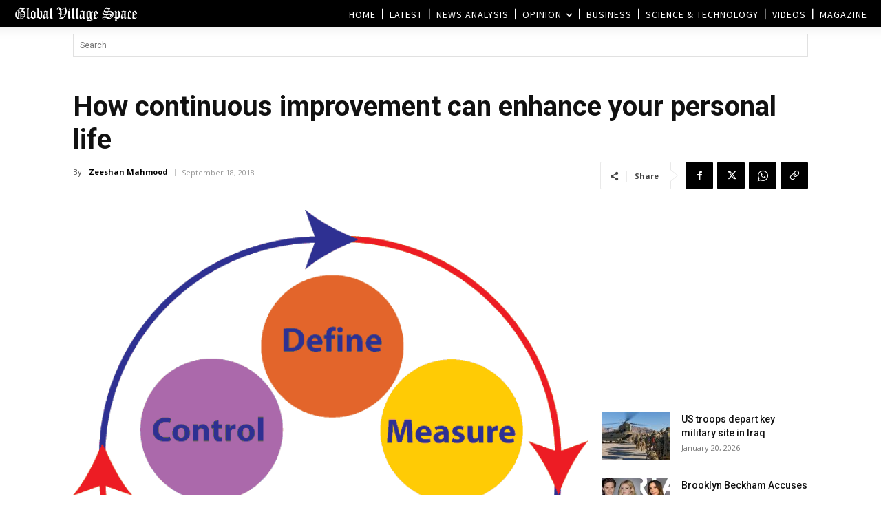

--- FILE ---
content_type: text/html; charset=UTF-8
request_url: https://www.globalvillagespace.com/wp-admin/admin-ajax.php?td_theme_name=Newspaper&v=12.7.3
body_size: 171
content:
{"104396":409}

--- FILE ---
content_type: text/html; charset=utf-8
request_url: https://www.google.com/recaptcha/api2/aframe
body_size: 264
content:
<!DOCTYPE HTML><html><head><meta http-equiv="content-type" content="text/html; charset=UTF-8"></head><body><script nonce="f9lEmn2tlsHNxkYamhinkQ">/** Anti-fraud and anti-abuse applications only. See google.com/recaptcha */ try{var clients={'sodar':'https://pagead2.googlesyndication.com/pagead/sodar?'};window.addEventListener("message",function(a){try{if(a.source===window.parent){var b=JSON.parse(a.data);var c=clients[b['id']];if(c){var d=document.createElement('img');d.src=c+b['params']+'&rc='+(localStorage.getItem("rc::a")?sessionStorage.getItem("rc::b"):"");window.document.body.appendChild(d);sessionStorage.setItem("rc::e",parseInt(sessionStorage.getItem("rc::e")||0)+1);localStorage.setItem("rc::h",'1768969339963');}}}catch(b){}});window.parent.postMessage("_grecaptcha_ready", "*");}catch(b){}</script></body></html>